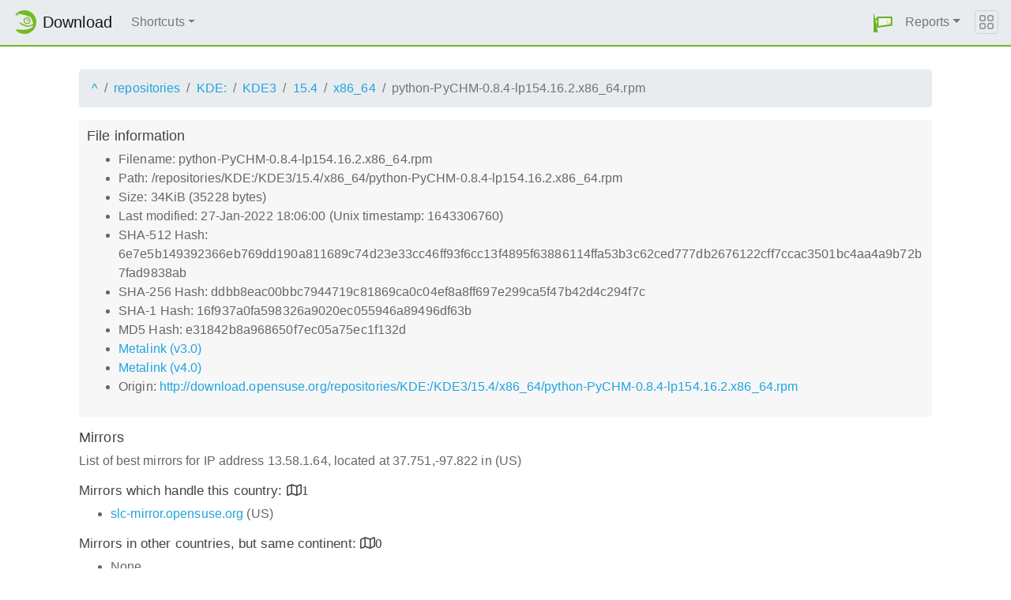

--- FILE ---
content_type: text/html;charset=UTF-8
request_url: http://download.opensuse.org/repositories/KDE:/KDE3/15.4/x86_64/python-PyCHM-0.8.4-lp154.16.2.x86_64.rpm.mirrorlist
body_size: 3479
content:
<!DOCTYPE html>
<html lang="en">
  <head>
      <!-- Meta, title, CSS, favicons, etc. -->
      <meta charset="utf-8">
      <meta http-equiv="X-UA-Compatible" content="IE=edge">
      <meta name="viewport" content="width=device-width, initial-scale=1, shrink-to-fit=no">
      <meta name="author" content="MirrorCache contributors">

      <meta name="csrf-token" content="4c6266a72a7a69ae7008ec03f9693ee3c4390d01" />
      <meta name="csrf-param" content="csrf_token" />


      <title>Mirrors for /repositories/KDE:/KDE3/15.4/x86_64/python-PyCHM-0.8.4-lp154.16.2.x86_64.rpm - openSUSE Download</title>

      <!-- Bootstrap core CSS -->
      <link href="/asset/d9561a918a/bootstrap.css" rel="stylesheet">
      <script src="/asset/ccdc75e705/bootstrap.js"></script>

      <!-- Chameleon Style -->
      <!-- <link rel="stylesheet" href="https://static.opensuse.org/chameleon-3.0/dist/css/chameleon.css" /> -->
      <link href="/asset/39ed1a6b79/chameleon.css" rel="stylesheet">
      <!-- Chameleon Script -->
      <script defer src="https://static.opensuse.org/chameleon-3.0/dist/js/chameleon.js"></script>

      
<link rel="stylesheet" href="https://unpkg.com/leaflet@1.9.2/dist/leaflet.css" integrity="sha256-sA+zWATbFveLLNqWO2gtiw3HL/lh1giY/Inf1BJ0z14=" crossorigin=""/>
<script src="https://unpkg.com/leaflet@1.9.2/dist/leaflet.js" integrity="sha256-o9N1jGDZrf5tS+Ft4gbIK7mYMipq9lqpVJ91xHSyKhg=" crossorigin=""></script>
<style type='text/css'>
img.huechange  { filter: hue-rotate(120deg) }
img.huechange1 { filter: hue-rotate(90deg) }
</style>


<script>
var is_operator = false;
var preferred_url = "";
var lat = 37.751;
var lng = -97.822;
</script>



      <script>//<![CDATA[

          
          $(function() {
            setupForAll();
            
          } );

//]]></script>
      <link id="favicon-16" rel="icon" href="/asset/e207a92f20/logo-16.png" sizes="16x16" type="image/png">
      <link id="favicon-svg" rel="icon" href="/asset/f8027e92e2/logo.svg" sizes="any" type="image/svg+xml">

  </head>
  <body>
      
<nav class="navbar noprint navbar-expand-md sticky-top">
  <a class="navbar-brand" href="/"><img src="https://static.opensuse.org/favicon.svg" class="d-inline-block align-top" width="30" height="30" alt='openSUSE icon'> <span class="navbar-title">Download</span></a>
  <button class="navbar-toggler" type="button" data-toggle="collapse" data-target="#navbar-collapse"><svg width="20" height="20" viewbox="0 0 16 16" fill="currentColor" xmlns="http://www.w3.org/2000/svg"><path fill-rule="evenodd" d="M2.5 11.5A.5.5 0 0 1 3 11h10a.5.5 0 0 1 0 1H3a.5.5 0 0 1-.5-.5zm0-4A.5.5 0 0 1 3 7h10a.5.5 0 0 1 0 1H3a.5.5 0 0 1-.5-.5zm0-4A.5.5 0 0 1 3 3h10a.5.5 0 0 1 0 1H3a.5.5 0 0 1-.5-.5z"></path></svg></button>

  <div class="collapse navbar-collapse" id="navbar-collapse">

    <ul class="nav navbar-nav mr-auto flex-md-shrink-0">
      <li class="nav-item dropdown">
        <a class="nav-link dropdown-toggle" href="#" role="button" data-toggle="dropdown"
        aria-haspopup="true" aria-expanded="false">Shortcuts</a>
        <div class="dropdown-menu">
          <a class="dropdown-item" href="/debug/">debug</a> <a class="dropdown-item" href=
          "/distribution/">distribution</a> <a class="dropdown-item" href="/factory/">factory</a>
          <a class="dropdown-item" href="/ports/">ports</a> <a class="dropdown-item" href=
          "/repositories/">repositories</a> <a class="dropdown-item" href="/source/">source</a>
          <a class="dropdown-item" href="/tumbleweed/">tumbleweed</a> <a class="dropdown-item"
          href="/update/">update</a>
        </div>
      </li>
    </ul>

    <ul id="user-menu" class="navbar-nav">
      <li class="nav-item dropdown">
        <a class="nav-link" href="#" id="user-dropdown" role="button" data-toggle="dropdown" aria-haspopup="true" aria-expanded="false">
          <img src="/asset/f8027e92e2/logo.svg" alt="openSUSE logo">
          <span class="d-md-none">MirrorCache</span>
        </a>
        <div class="dropdown-menu dropdown-menu-right" aria-labelledby="user-dropdown">
          <a class="dropdown-item" href="/app/server">Mirrors</a>
          <a class="dropdown-item" href="/app/package">Packages</a>
          <a class="dropdown-item" href="/app/project">Projects</a>
          <a class="dropdown-item" href="/app/efficiency">Efficiency</a>
          <a class="dropdown-item" href="/rest/stat">Statistics</a>
          <div class="dropdown-divider"></div>
          <h3 class="dropdown-header">User menu</h3>

          <a class="dropdown-item" href="/login">Log in</a>
        </div>
      </li>
      <li class="nav-item dropdown" id="reports">
      <a href="#" class="nav-link dropdown-toggle" data-toggle="dropdown" role="button" aria-haspopup="true" aria-expanded="false" data-submenu>Reports<span class="caret"></span></a>
        <ul class="dropdown-menu">
          <li>
          <a class="dropdown-item" href="/report/mirrors">All Mirrors</a>
          </li><li>
          <a class="dropdown-item" href="/report/mirrors/154">15.4 Mirrors</a>
          </li><li>
          <a class="dropdown-item" href="/report/mirrors/155">15.5 Mirrors</a>
          </li><li>
          <a class="dropdown-item" href="/report/mirrors/tumbleweed">TW Mirrors</a>
          </li><li>
          <a class="dropdown-item" href="/report/mirrors/repositories">Build Service Mirrors</a>
          </li><li>
          <a class="dropdown-item" href="/report/download?group=project">Downloads/project</a>
          </li><li>
          <a class="dropdown-item" href="/report/download?group=mirror">Downloads/mirror</a>
          </li><li>
          <a class="dropdown-item" href="/report/download?group=os">Downloads/OS</a>
          </li><li>
          <a class="dropdown-item" href="/report/download?group=country">Downloads/country</a>
          </li><li>
          <a class="dropdown-item" href="/report/download?group=arch">Downloads/arch</a>
          </li><li>
          <a class="dropdown-item" href="/report/download?group=type">Downloads/type</a>
          </li>
        </ul>
      </li>
    </ul>

  </div>

  <button class="navbar-toggler megamenu-toggler" type="button" data-toggle="collapse"
  data-target="#megamenu" aria-expanded="true"><svg class="bi bi-grid" width="20" height="20"
  viewbox="0 0 16 16" fill="currentColor" xmlns="http://www.w3.org/2000/svg">
  <path fill-rule="evenodd" d="M1 2.5A1.5 1.5 0 0 1 2.5 1h3A1.5 1.5 0 0 1 7 2.5v3A1.5 1.5 0 0 1 5.5 7h-3A1.5 1.5 0 0 1 1 5.5v-3zM2.5 2a.5.5 0 0 0-.5.5v3a.5.5 0 0 0 .5.5h3a.5.5 0 0 0 .5-.5v-3a.5.5 0 0 0-.5-.5h-3zm6.5.5A1.5 1.5 0 0 1 10.5 1h3A1.5 1.5 0 0 1 15 2.5v3A1.5 1.5 0 0 1 13.5 7h-3A1.5 1.5 0 0 1 9 5.5v-3zm1.5-.5a.5.5 0 0 0-.5.5v3a.5.5 0 0 0 .5.5h3a.5.5 0 0 0 .5-.5v-3a.5.5 0 0 0-.5-.5h-3zM1 10.5A1.5 1.5 0 0 1 2.5 9h3A1.5 1.5 0 0 1 7 10.5v3A1.5 1.5 0 0 1 5.5 15h-3A1.5 1.5 0 0 1 1 13.5v-3zm1.5-.5a.5.5 0 0 0-.5.5v3a.5.5 0 0 0 .5.5h3a.5.5 0 0 0 .5-.5v-3a.5.5 0 0 0-.5-.5h-3zm6.5.5A1.5 1.5 0 0 1 10.5 9h3a1.5 1.5 0 0 1 1.5 1.5v3a1.5 1.5 0 0 1-1.5 1.5h-3A1.5 1.5 0 0 1 9 13.5v-3zm1.5-.5a.5.5 0 0 0-.5.5v3a.5.5 0 0 0 .5.5h3a.5.5 0 0 0 .5-.5v-3a.5.5 0 0 0-.5-.5h-3z"></path></svg>
  </button>
</nav>

<div id="megamenu" class="megamenu collapse"></div>


      <div class="container-fluid" id="content">
          



<div class="container-download">
  <div id="breadcrumbs">
    <ol class="breadcrumb break-long-content">
      <li class="breadcrumb-item"><a href="/">^</a></li>
      <li class="breadcrumb-item"><a href="/repositories/">repositories</a></li>
      <li class="breadcrumb-item"><a href="/repositories/KDE:/">KDE:</a></li>
      <li class="breadcrumb-item"><a href="/repositories/KDE:/KDE3/">KDE3</a></li>
      <li class="breadcrumb-item"><a href="/repositories/KDE:/KDE3/15.4/">15.4</a></li>
      <li class="breadcrumb-item"><a href="/repositories/KDE:/KDE3/15.4/x86_64/">x86_64</a></li>
      <li class="breadcrumb-item active">python-PyCHM-0.8.4-lp154.16.2.x86_64.rpm</li>
    </ol>
  </div>

  <div id="fileinfo">
    <h4>File information</h4>
    <ul>
      <li>Filename: python-PyCHM-0.8.4-lp154.16.2.x86_64.rpm</li>
      <li>Path: /repositories/KDE:/KDE3/15.4/x86_64/python-PyCHM-0.8.4-lp154.16.2.x86_64.rpm</li>
      <li>Size: 34KiB (35228 bytes)</li>
      <li>Last modified: 27-Jan-2022 18:06:00 (Unix timestamp: 1643306760)</li>
      <li>SHA-512 Hash: 6e7e5b149392366eb769dd190a811689c74d23e33cc46ff93f6cc13f4895f63886114ffa53b3c62ced777db2676122cff7ccac3501bc4aa4a9b72b7fad9838ab</li>
      <li>SHA-256 Hash: ddbb8eac00bbc7944719c81869ca0c04ef8a8ff697e299ca5f47b42d4c294f7c</li>
      <li>SHA-1 Hash: 16f937a0fa598326a9020ec055946a89496df63b</li>
      <li>MD5 Hash: e31842b8a968650f7ec05a75ec1f132d</li>
      <li><a href="/repositories/KDE:/KDE3/15.4/x86_64/python-PyCHM-0.8.4-lp154.16.2.x86_64.rpm.metalink">Metalink (v3.0)</a></li>
      <li><a href="/repositories/KDE:/KDE3/15.4/x86_64/python-PyCHM-0.8.4-lp154.16.2.x86_64.rpm.meta4">Metalink (v4.0)</a></li>
      <li>Origin: <a href="http://download.opensuse.org/repositories/KDE:/KDE3/15.4/x86_64/python-PyCHM-0.8.4-lp154.16.2.x86_64.rpm">http://download.opensuse.org/repositories/KDE:/KDE3/15.4/x86_64/python-PyCHM-0.8.4-lp154.16.2.x86_64.rpm</a></li>
    </ul>
  </div>

  <h4>Mirrors</h4>
  <p>List of best mirrors for IP address 13.58.1.64, located at 37.751,-97.822 in (US)</p>
<h5><a onclick="toggleMap(37.751,-97.822, 0);event.preventDefault();">Mirrors which handle this country: </a><i id="h51" class="far fa-map" onclick="toggleMap(37.751,-97.822,0);">1</i></h5>
<div id="map1" style="width: 600px; height: 400px; display: none"></div>
    <ul>
      <li><a href="https://slc-mirror.opensuse.org/repositories/KDE%3A/KDE3/15.4/x86_64/python-PyCHM-0.8.4-lp154.16.2.x86_64.rpm">slc-mirror.opensuse.org</a> (US)</li>
      <script>
      mirrors_country.push({
        url:"https://slc-mirror.opensuse.org/repositories/KDE%3A/KDE3/15.4/x86_64/python-PyCHM-0.8.4-lp154.16.2.x86_64.rpm",
        country:"",
        lat:"40.000",
        lng:"-111.000",
      });
      </script>
    </ul>



<h5><a onclick="toggleMap(37.751,-97.822, 1);event.preventDefault();">Mirrors in other countries, but same continent: </a><i id="h52" class="far fa-map" onclick="toggleMap(37.751,-97.822, 1);">0</i></h5>
<div id="map2" style="width: 600px; height: 400px; display: none"></div>
    <ul><li>None</li></ul>

<h5><a onclick="toggleMap(37.751,-97.822, 2 );event.preventDefault();">Mirrors in other parts of the world: </a><i id="h53" class="far fa-map" onclick="toggleMap(37.751,-97.822,2);">4</i></h5>
<div id="map3" style="width: 600px; height: 400px; display: none"></div>
    <ul id="ul1002">
      <li><a href="http://ftp.gwdg.de/pub/opensuse/repositories/KDE%3A/KDE3/15.4/x86_64/python-PyCHM-0.8.4-lp154.16.2.x86_64.rpm">ftp.gwdg.de</a> (DE)</li>
      <script>
      mirrors_rest.push({
        url:"http://ftp.gwdg.de/pub/opensuse/repositories/KDE%3A/KDE3/15.4/x86_64/python-PyCHM-0.8.4-lp154.16.2.x86_64.rpm",
        country:"",
        lat:"51.513",
        lng:"9.952",
      });
      </script>
      <li><a href="http://mirror.aardsoft.fi/opensuse/repositories/KDE%3A/KDE3/15.4/x86_64/python-PyCHM-0.8.4-lp154.16.2.x86_64.rpm">mirror.aardsoft.fi</a> (FI)</li>
      <script>
      mirrors_rest.push({
        url:"http://mirror.aardsoft.fi/opensuse/repositories/KDE%3A/KDE3/15.4/x86_64/python-PyCHM-0.8.4-lp154.16.2.x86_64.rpm",
        country:"",
        lat:"60.172",
        lng:"24.935",
      });
      </script>
      <li><a href="http://opensuse.mirror.liquidtelecom.com/repositories/KDE%3A/KDE3/15.4/x86_64/python-PyCHM-0.8.4-lp154.16.2.x86_64.rpm">opensuse.mirror.liquidtelecom.com</a> (KE)</li>
      <script>
      mirrors_rest.push({
        url:"http://opensuse.mirror.liquidtelecom.com/repositories/KDE%3A/KDE3/15.4/x86_64/python-PyCHM-0.8.4-lp154.16.2.x86_64.rpm",
        country:"",
        lat:"-1.284",
        lng:"36.816",
      });
      </script>
      <li><a href="http://mirror.tspu.ru/opensuse/repositories/KDE%3A/KDE3/15.4/x86_64/python-PyCHM-0.8.4-lp154.16.2.x86_64.rpm">mirror.tspu.ru</a> (RU)</li>
      <script>
      mirrors_rest.push({
        url:"http://mirror.tspu.ru/opensuse/repositories/KDE%3A/KDE3/15.4/x86_64/python-PyCHM-0.8.4-lp154.16.2.x86_64.rpm",
        country:"",
        lat:"56.491",
        lng:"84.995",
      });
      </script>
    </ul>

<button onclick="toggleMap(37.751,-97.822,3);">Toggle map</button>
<div id="mapAll" style="width: 600px; height: 400px; display: none"></div>
</div>

      </div>

      <footer class="footer">
  <div class="container">
    <div class="d-flex justify-content-between">
      <div class="footer-copyright">
        &copy; 2021-2025 SUSE LLC., openSUSE contributors
      </div>
      <div class="list-inline">
        <a class="list-inline-item" href="https://en.opensuse.org/Imprint">Legal notice</a>
        <a class="list-inline-item" href="https://github.com/openSUSE/MirrorCache">Source code</a>
        <a class="list-inline-item" href="https://github.com/openSUSE/MirrorCache/issues/new">Report issue</a>
        <a>MirrorCache 1.104
</a>
      </div>
    </div>
  </div>
</footer>

  </body>
</html>
